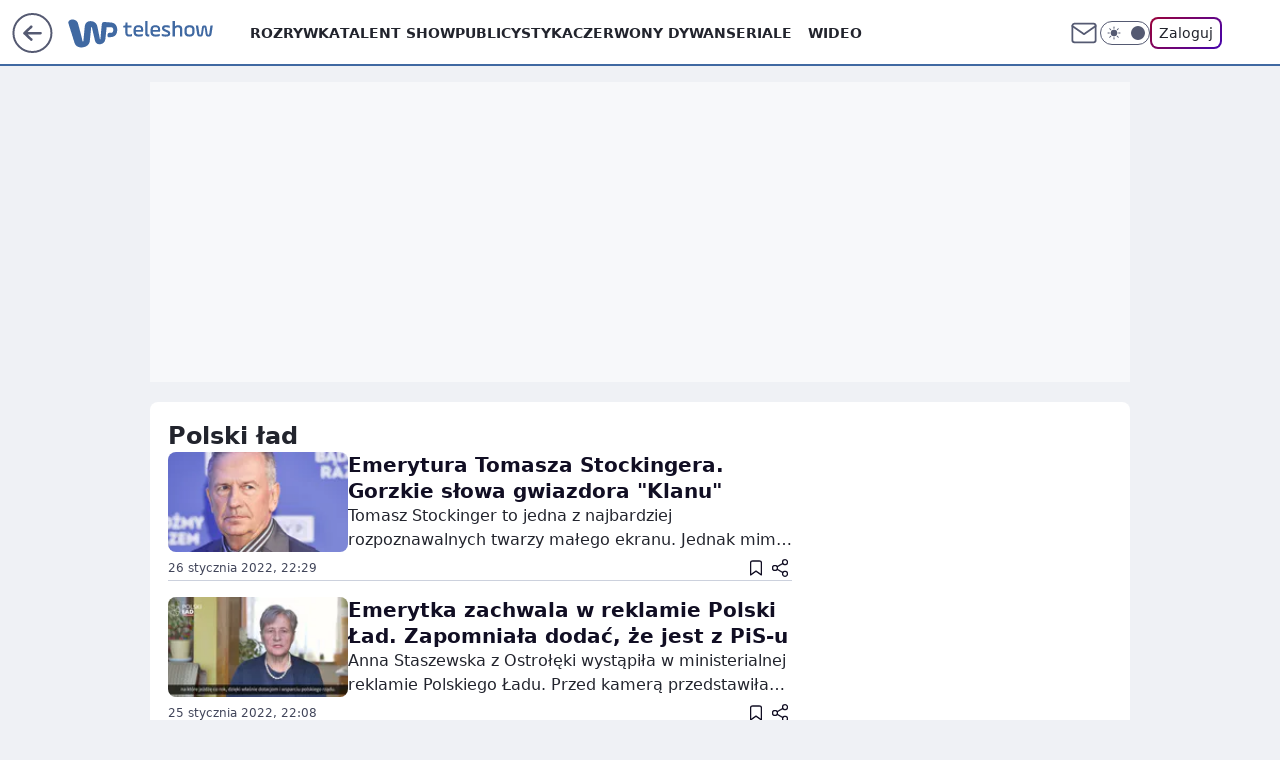

--- FILE ---
content_type: application/javascript
request_url: https://rek.www.wp.pl/gaf.js?rv=2&sn=teleshow&pvid=ddf6429afca8e1df821e&rekids=234918&phtml=teleshow.wp.pl%2Ftag%2Fpolski%2520%25C5%2582ad&abtest=adtech%7CPRGM-1047%7CA%3Badtech%7CPU-335%7CB%3Badtech%7CPRG-3468%7CB%3Badtech%7CPRGM-1036%7CA%3Badtech%7CFP-76%7CA%3Badtech%7CPRGM-1356%7CA%3Badtech%7CPRGM-1419%7CC%3Badtech%7CPRGM-1589%7CA%3Badtech%7CPRGM-1443%7CA%3Badtech%7CPRGM-1587%7CD%3Badtech%7CPRGM-1615%7CA%3Badtech%7CPRGM-1215%7CC&PWA_adbd=0&darkmode=0&highLayout=0&layout=wide&navType=navigate&cdl=0&ctype=category&cid=7170047618983553&csystem=ncr&vw=1280&vh=720&p1=0&spin=dqs4trb6&bcv=2
body_size: 5296
content:
dqs4trb6({"spin":"dqs4trb6","bunch":234918,"context":{"dsa":false,"minor":false,"bidRequestId":"c32ba8e4-caa3-4826-b9ed-76636c884614","maConfig":{"timestamp":"2026-01-20T08:15:08.178Z"},"dfpConfig":{"timestamp":"2026-01-20T10:42:02.482Z"},"sda":[],"targeting":{"client":{},"server":{},"query":{"PWA_adbd":"0","abtest":"adtech|PRGM-1047|A;adtech|PU-335|B;adtech|PRG-3468|B;adtech|PRGM-1036|A;adtech|FP-76|A;adtech|PRGM-1356|A;adtech|PRGM-1419|C;adtech|PRGM-1589|A;adtech|PRGM-1443|A;adtech|PRGM-1587|D;adtech|PRGM-1615|A;adtech|PRGM-1215|C","bcv":"2","cdl":"0","cid":"7170047618983553","csystem":"ncr","ctype":"category","darkmode":"0","highLayout":"0","layout":"wide","navType":"navigate","p1":"0","phtml":"teleshow.wp.pl/tag/polski%20%C5%82ad","pvid":"ddf6429afca8e1df821e","rekids":"234918","rv":"2","sn":"teleshow","spin":"dqs4trb6","vh":"720","vw":"1280"}},"directOnly":0,"geo":{"country":"840","region":"","city":""},"statid":"","mlId":"","rshsd":"4","isRobot":false,"curr":{"EUR":4.2279,"USD":3.6054,"CHF":4.5608,"GBP":4.8583},"rv":"2","status":{"advf":2,"ma":2,"ma_ads-bidder":2,"ma_cpv-bidder":2,"ma_high-cpm-bidder":2}},"slots":{"1":{"delivered":"","campaign":null,"dfpConfig":null},"10":{"delivered":"","campaign":null,"dfpConfig":null},"11":{"delivered":"1","campaign":null,"dfpConfig":{"placement":"/89844762/Desktop_Turystyka.wp.pl_x11","roshash":"EHPS","ceil":100,"sizes":[[336,280],[640,280],[300,250]],"namedSizes":["fluid"],"div":"div-gpt-ad-x11","targeting":{"DFPHASH":"ADLO","emptygaf":"0"},"gfp":"EHPS"}},"12":{"delivered":"1","campaign":null,"dfpConfig":{"placement":"/89844762/Desktop_Turystyka.wp.pl_x12","roshash":"EHPS","ceil":100,"sizes":[[336,280],[640,280],[300,250]],"namedSizes":["fluid"],"div":"div-gpt-ad-x12","targeting":{"DFPHASH":"ADLO","emptygaf":"0"},"gfp":"EHPS"}},"13":{"delivered":"1","campaign":null,"dfpConfig":{"placement":"/89844762/Desktop_Turystyka.wp.pl_x13","roshash":"EHPS","ceil":100,"sizes":[[336,280],[640,280],[300,250]],"namedSizes":["fluid"],"div":"div-gpt-ad-x13","targeting":{"DFPHASH":"ADLO","emptygaf":"0"},"gfp":"EHPS"}},"14":{"delivered":"1","campaign":null,"dfpConfig":{"placement":"/89844762/Desktop_Turystyka.wp.pl_x14","roshash":"EHPS","ceil":100,"sizes":[[336,280],[640,280],[300,250]],"namedSizes":["fluid"],"div":"div-gpt-ad-x14","targeting":{"DFPHASH":"ADLO","emptygaf":"0"},"gfp":"EHPS"}},"15":{"lazy":1,"delivered":"1","campaign":{"id":"188194","adm":{"bunch":"234918","creations":[{"height":200,"showLabel":true,"src":"https://mamc.wpcdn.pl/188194/1767968858448/autopromo_750x200.jpg","trackers":{"click":[""],"cview":["//ma.wp.pl/ma.gif?clid=36d4f1d950aab392a9c26b186b340e10\u0026SN=teleshow\u0026pvid=ddf6429afca8e1df821e\u0026action=cvimp\u0026pg=teleshow.wp.pl\u0026par=hBudgetRate%3DEHKNQTW%26platform%3D8%26conversionValue%3D0%26workfID%3D188194%26tpID%3D1402313%26source%3DTG%26pvid%3Dddf6429afca8e1df821e%26bidderID%3D11%26isDev%3Dfalse%26userID%3D__UNKNOWN_TELL_US__%26rekid%3D234918%26inver%3D2%26pricingModel%3DaBZ6OL_K6IbiHS4QdPEZrW_i8pTm2l_DjIvC_FqORZE%26iabSiteCategories%3D%26geo%3D840%253B%253B%26contentID%3D7170047618983553%26medium%3Ddisplay%26publisherID%3D308%26ip%3DbCCSpUo-swbS4p5oLdVgQv4coYIUcjPuOSaceqUyyq8%26seatID%3D36d4f1d950aab392a9c26b186b340e10%26utility%3D91OWiVdJfuziBvRS7S6JbEXZYqABcJBDaDXrxeh0KvLG-T0NZY_CJtTmrqZGCNLe%26slotSizeWxH%3D750x200%26creationID%3D1469533%26emission%3D3044175%26editedTimestamp%3D1767969656%26domain%3Dteleshow.wp.pl%26org_id%3D25%26ssp%3Dwp.pl%26billing%3Dcpv%26client_id%3D43444%26is_robot%3D0%26partnerID%3D%26bidReqID%3Dc32ba8e4-caa3-4826-b9ed-76636c884614%26device%3DPERSONAL_COMPUTER%26targetDomain%3Dwp.pl%26order%3D265827%26iabPageCategories%3D%26ttl%3D1769052865%26sn%3Dteleshow%26bidTimestamp%3D1768966465%26slotID%3D015%26cur%3DPLN%26test%3D0%26seatFee%3DQzo4Quplh_R1_Re9JaSzOLdKAlbQcRPr9i3G4RArsM0%26is_adblock%3D0%26hBidPrice%3DEHKNQTW"],"impression":["//ma.wp.pl/ma.gif?clid=36d4f1d950aab392a9c26b186b340e10\u0026SN=teleshow\u0026pvid=ddf6429afca8e1df821e\u0026action=delivery\u0026pg=teleshow.wp.pl\u0026par=utility%3D91OWiVdJfuziBvRS7S6JbEXZYqABcJBDaDXrxeh0KvLG-T0NZY_CJtTmrqZGCNLe%26slotSizeWxH%3D750x200%26creationID%3D1469533%26emission%3D3044175%26editedTimestamp%3D1767969656%26domain%3Dteleshow.wp.pl%26org_id%3D25%26ssp%3Dwp.pl%26billing%3Dcpv%26client_id%3D43444%26is_robot%3D0%26partnerID%3D%26bidReqID%3Dc32ba8e4-caa3-4826-b9ed-76636c884614%26device%3DPERSONAL_COMPUTER%26targetDomain%3Dwp.pl%26order%3D265827%26iabPageCategories%3D%26ttl%3D1769052865%26sn%3Dteleshow%26bidTimestamp%3D1768966465%26slotID%3D015%26cur%3DPLN%26test%3D0%26seatFee%3DQzo4Quplh_R1_Re9JaSzOLdKAlbQcRPr9i3G4RArsM0%26is_adblock%3D0%26hBidPrice%3DEHKNQTW%26hBudgetRate%3DEHKNQTW%26platform%3D8%26conversionValue%3D0%26workfID%3D188194%26tpID%3D1402313%26source%3DTG%26pvid%3Dddf6429afca8e1df821e%26bidderID%3D11%26isDev%3Dfalse%26userID%3D__UNKNOWN_TELL_US__%26rekid%3D234918%26inver%3D2%26pricingModel%3DaBZ6OL_K6IbiHS4QdPEZrW_i8pTm2l_DjIvC_FqORZE%26iabSiteCategories%3D%26geo%3D840%253B%253B%26contentID%3D7170047618983553%26medium%3Ddisplay%26publisherID%3D308%26ip%3DbCCSpUo-swbS4p5oLdVgQv4coYIUcjPuOSaceqUyyq8%26seatID%3D36d4f1d950aab392a9c26b186b340e10"],"view":["//ma.wp.pl/ma.gif?clid=36d4f1d950aab392a9c26b186b340e10\u0026SN=teleshow\u0026pvid=ddf6429afca8e1df821e\u0026action=view\u0026pg=teleshow.wp.pl\u0026par=geo%3D840%253B%253B%26contentID%3D7170047618983553%26medium%3Ddisplay%26publisherID%3D308%26ip%3DbCCSpUo-swbS4p5oLdVgQv4coYIUcjPuOSaceqUyyq8%26seatID%3D36d4f1d950aab392a9c26b186b340e10%26utility%3D91OWiVdJfuziBvRS7S6JbEXZYqABcJBDaDXrxeh0KvLG-T0NZY_CJtTmrqZGCNLe%26slotSizeWxH%3D750x200%26creationID%3D1469533%26emission%3D3044175%26editedTimestamp%3D1767969656%26domain%3Dteleshow.wp.pl%26org_id%3D25%26ssp%3Dwp.pl%26billing%3Dcpv%26client_id%3D43444%26is_robot%3D0%26partnerID%3D%26bidReqID%3Dc32ba8e4-caa3-4826-b9ed-76636c884614%26device%3DPERSONAL_COMPUTER%26targetDomain%3Dwp.pl%26order%3D265827%26iabPageCategories%3D%26ttl%3D1769052865%26sn%3Dteleshow%26bidTimestamp%3D1768966465%26slotID%3D015%26cur%3DPLN%26test%3D0%26seatFee%3DQzo4Quplh_R1_Re9JaSzOLdKAlbQcRPr9i3G4RArsM0%26is_adblock%3D0%26hBidPrice%3DEHKNQTW%26hBudgetRate%3DEHKNQTW%26platform%3D8%26conversionValue%3D0%26workfID%3D188194%26tpID%3D1402313%26source%3DTG%26pvid%3Dddf6429afca8e1df821e%26bidderID%3D11%26isDev%3Dfalse%26userID%3D__UNKNOWN_TELL_US__%26rekid%3D234918%26inver%3D2%26pricingModel%3DaBZ6OL_K6IbiHS4QdPEZrW_i8pTm2l_DjIvC_FqORZE%26iabSiteCategories%3D"]},"transparentPlaceholder":false,"type":"image","url":"https://pilot.wp.pl/program/tv-puls-hd/?utm_source=autopromo\u0026utm_medium=display\u0026utm_campaign=2024_puls","width":750}],"redir":"https://ma.wp.pl/redirma?SN=teleshow\u0026pvid=ddf6429afca8e1df821e\u0026par=iabSiteCategories%3D%26emission%3D3044175%26org_id%3D25%26partnerID%3D%26ip%3DbCCSpUo-swbS4p5oLdVgQv4coYIUcjPuOSaceqUyyq8%26domain%3Dteleshow.wp.pl%26billing%3Dcpv%26bidReqID%3Dc32ba8e4-caa3-4826-b9ed-76636c884614%26device%3DPERSONAL_COMPUTER%26targetDomain%3Dwp.pl%26order%3D265827%26platform%3D8%26geo%3D840%253B%253B%26slotSizeWxH%3D750x200%26client_id%3D43444%26sn%3Dteleshow%26hBudgetRate%3DEHKNQTW%26pvid%3Dddf6429afca8e1df821e%26contentID%3D7170047618983553%26workfID%3D188194%26rekid%3D234918%26inver%3D2%26cur%3DPLN%26source%3DTG%26isDev%3Dfalse%26pricingModel%3DaBZ6OL_K6IbiHS4QdPEZrW_i8pTm2l_DjIvC_FqORZE%26seatID%3D36d4f1d950aab392a9c26b186b340e10%26ssp%3Dwp.pl%26is_robot%3D0%26test%3D0%26medium%3Ddisplay%26publisherID%3D308%26utility%3D91OWiVdJfuziBvRS7S6JbEXZYqABcJBDaDXrxeh0KvLG-T0NZY_CJtTmrqZGCNLe%26iabPageCategories%3D%26slotID%3D015%26seatFee%3DQzo4Quplh_R1_Re9JaSzOLdKAlbQcRPr9i3G4RArsM0%26is_adblock%3D0%26hBidPrice%3DEHKNQTW%26creationID%3D1469533%26editedTimestamp%3D1767969656%26ttl%3D1769052865%26bidTimestamp%3D1768966465%26conversionValue%3D0%26tpID%3D1402313%26bidderID%3D11%26userID%3D__UNKNOWN_TELL_US__\u0026url=","slot":"15"},"creative":{"Id":"1469533","provider":"ma_cpv-bidder","roshash":"EHKN","height":200,"width":750,"touchpointId":"1402313","source":{"bidder":"cpv-bidder"}},"sellingModel":{"model":"CPM_INT"}},"dfpConfig":{"placement":"/89844762/Desktop_Turystyka.wp.pl_x15","roshash":"EJMP","ceil":100,"sizes":[[728,90],[970,300],[950,90],[980,120],[980,90],[970,150],[970,90],[970,250],[930,180],[950,200],[750,100],[970,66],[750,200],[960,90],[970,100],[750,300],[970,200],[950,300]],"namedSizes":["fluid"],"div":"div-gpt-ad-x15","targeting":{"DFPHASH":"AFIL","emptygaf":"0"},"gfp":"EJMP"}},"16":{"delivered":"1","campaign":null,"dfpConfig":{"placement":"/89844762/Desktop_Turystyka.wp.pl_x16","roshash":"EHPS","ceil":100,"sizes":[[728,90],[970,300],[950,90],[980,120],[980,90],[970,150],[970,90],[970,250],[930,180],[950,200],[750,100],[970,66],[750,200],[960,90],[970,100],[750,300],[970,200],[950,300]],"namedSizes":["fluid"],"div":"div-gpt-ad-x16","targeting":{"DFPHASH":"ADLO","emptygaf":"0"},"gfp":"EHPS"}},"17":{"delivered":"1","campaign":null,"dfpConfig":{"placement":"/89844762/Desktop_Turystyka.wp.pl_x17","roshash":"EHPS","ceil":100,"sizes":[[728,90],[970,300],[950,90],[980,120],[980,90],[970,150],[970,90],[970,250],[930,180],[950,200],[750,100],[970,66],[750,200],[960,90],[970,100],[750,300],[970,200],[950,300]],"namedSizes":["fluid"],"div":"div-gpt-ad-x17","targeting":{"DFPHASH":"ADLO","emptygaf":"0"},"gfp":"EHPS"}},"18":{"delivered":"1","campaign":null,"dfpConfig":{"placement":"/89844762/Desktop_Turystyka.wp.pl_x18","roshash":"EHPS","ceil":100,"sizes":[[728,90],[970,300],[950,90],[980,120],[980,90],[970,150],[970,90],[970,250],[930,180],[950,200],[750,100],[970,66],[750,200],[960,90],[970,100],[750,300],[970,200],[950,300]],"namedSizes":["fluid"],"div":"div-gpt-ad-x18","targeting":{"DFPHASH":"ADLO","emptygaf":"0"},"gfp":"EHPS"}},"19":{"lazy":1,"delivered":"1","campaign":{"id":"188277","adm":{"bunch":"234918","creations":[{"height":200,"showLabel":true,"src":"https://mamc.wpcdn.pl/188277/1768218840656/pudelek-wosp-vB-750x200.jpg","trackers":{"click":[""],"cview":["//ma.wp.pl/ma.gif?clid=36d4f1d950aab392a9c26b186b340e10\u0026SN=teleshow\u0026pvid=ddf6429afca8e1df821e\u0026action=cvimp\u0026pg=teleshow.wp.pl\u0026par=cur%3DPLN%26workfID%3D188277%26tpID%3D1402616%26sn%3Dteleshow%26ip%3Dr4wF9sEQxYifmJ3xMJJqgCjf97ybDDKzr77V038TkvY%26targetDomain%3Dallegro.pl%26test%3D0%26emission%3D3044803%26ttl%3D1769052865%26bidderID%3D11%26userID%3D__UNKNOWN_TELL_US__%26slotSizeWxH%3D750x200%26seatFee%3DYMllWGhra82e3vwbg0uZLNpFldjDvg9q3-EyilomKt8%26partnerID%3D%26device%3DPERSONAL_COMPUTER%26rekid%3D234918%26creationID%3D1470132%26pricingModel%3DAL8QpV8w5-df_aFKD3Cf4wFic2-_XTIUlrYC8KGBeA8%26contentID%3D7170047618983553%26utility%3DCuEHzAn-Hgavo5xACQr41MWqUml-zXDPf_JTWbjh7glCJXK6bkWBgzQfpLcEfZJl%26inver%3D2%26seatID%3D36d4f1d950aab392a9c26b186b340e10%26source%3DTG%26is_adblock%3D0%26hBudgetRate%3DEHKNQTW%26isDev%3Dfalse%26medium%3Ddisplay%26publisherID%3D308%26client_id%3D38851%26order%3D266039%26editedTimestamp%3D1768218902%26domain%3Dteleshow.wp.pl%26org_id%3D25%26iabSiteCategories%3D%26is_robot%3D0%26geo%3D840%253B%253B%26ssp%3Dwp.pl%26billing%3Dcpv%26iabPageCategories%3D%26pvid%3Dddf6429afca8e1df821e%26bidTimestamp%3D1768966465%26hBidPrice%3DEHKNQTW%26platform%3D8%26conversionValue%3D0%26bidReqID%3Dc32ba8e4-caa3-4826-b9ed-76636c884614%26slotID%3D019"],"impression":["//ma.wp.pl/ma.gif?clid=36d4f1d950aab392a9c26b186b340e10\u0026SN=teleshow\u0026pvid=ddf6429afca8e1df821e\u0026action=delivery\u0026pg=teleshow.wp.pl\u0026par=sn%3Dteleshow%26ip%3Dr4wF9sEQxYifmJ3xMJJqgCjf97ybDDKzr77V038TkvY%26targetDomain%3Dallegro.pl%26test%3D0%26emission%3D3044803%26ttl%3D1769052865%26bidderID%3D11%26userID%3D__UNKNOWN_TELL_US__%26slotSizeWxH%3D750x200%26seatFee%3DYMllWGhra82e3vwbg0uZLNpFldjDvg9q3-EyilomKt8%26partnerID%3D%26device%3DPERSONAL_COMPUTER%26rekid%3D234918%26creationID%3D1470132%26pricingModel%3DAL8QpV8w5-df_aFKD3Cf4wFic2-_XTIUlrYC8KGBeA8%26contentID%3D7170047618983553%26utility%3DCuEHzAn-Hgavo5xACQr41MWqUml-zXDPf_JTWbjh7glCJXK6bkWBgzQfpLcEfZJl%26inver%3D2%26seatID%3D36d4f1d950aab392a9c26b186b340e10%26source%3DTG%26is_adblock%3D0%26hBudgetRate%3DEHKNQTW%26isDev%3Dfalse%26medium%3Ddisplay%26publisherID%3D308%26client_id%3D38851%26order%3D266039%26editedTimestamp%3D1768218902%26domain%3Dteleshow.wp.pl%26org_id%3D25%26iabSiteCategories%3D%26is_robot%3D0%26geo%3D840%253B%253B%26ssp%3Dwp.pl%26billing%3Dcpv%26iabPageCategories%3D%26pvid%3Dddf6429afca8e1df821e%26bidTimestamp%3D1768966465%26hBidPrice%3DEHKNQTW%26platform%3D8%26conversionValue%3D0%26bidReqID%3Dc32ba8e4-caa3-4826-b9ed-76636c884614%26slotID%3D019%26cur%3DPLN%26workfID%3D188277%26tpID%3D1402616"],"view":["//ma.wp.pl/ma.gif?clid=36d4f1d950aab392a9c26b186b340e10\u0026SN=teleshow\u0026pvid=ddf6429afca8e1df821e\u0026action=view\u0026pg=teleshow.wp.pl\u0026par=bidTimestamp%3D1768966465%26hBidPrice%3DEHKNQTW%26platform%3D8%26conversionValue%3D0%26bidReqID%3Dc32ba8e4-caa3-4826-b9ed-76636c884614%26slotID%3D019%26cur%3DPLN%26workfID%3D188277%26tpID%3D1402616%26sn%3Dteleshow%26ip%3Dr4wF9sEQxYifmJ3xMJJqgCjf97ybDDKzr77V038TkvY%26targetDomain%3Dallegro.pl%26test%3D0%26emission%3D3044803%26ttl%3D1769052865%26bidderID%3D11%26userID%3D__UNKNOWN_TELL_US__%26slotSizeWxH%3D750x200%26seatFee%3DYMllWGhra82e3vwbg0uZLNpFldjDvg9q3-EyilomKt8%26partnerID%3D%26device%3DPERSONAL_COMPUTER%26rekid%3D234918%26creationID%3D1470132%26pricingModel%3DAL8QpV8w5-df_aFKD3Cf4wFic2-_XTIUlrYC8KGBeA8%26contentID%3D7170047618983553%26utility%3DCuEHzAn-Hgavo5xACQr41MWqUml-zXDPf_JTWbjh7glCJXK6bkWBgzQfpLcEfZJl%26inver%3D2%26seatID%3D36d4f1d950aab392a9c26b186b340e10%26source%3DTG%26is_adblock%3D0%26hBudgetRate%3DEHKNQTW%26isDev%3Dfalse%26medium%3Ddisplay%26publisherID%3D308%26client_id%3D38851%26order%3D266039%26editedTimestamp%3D1768218902%26domain%3Dteleshow.wp.pl%26org_id%3D25%26iabSiteCategories%3D%26is_robot%3D0%26geo%3D840%253B%253B%26ssp%3Dwp.pl%26billing%3Dcpv%26iabPageCategories%3D%26pvid%3Dddf6429afca8e1df821e"]},"transparentPlaceholder":false,"type":"image","url":"https://www.pudelek.pl/pudelek-na-wosp-wylicytuj-artykul-o-sobie-na-pudelku-poczuj-sie-jak-rasowy-celebryta-i-podziel-sie-wydarzeniem-z-twojego-zycia-7244027653011648a","width":750}],"redir":"https://ma.wp.pl/redirma?SN=teleshow\u0026pvid=ddf6429afca8e1df821e\u0026par=isDev%3Dfalse%26order%3D266039%26org_id%3D25%26geo%3D840%253B%253B%26iabPageCategories%3D%26bidderID%3D11%26inver%3D2%26targetDomain%3Dallegro.pl%26editedTimestamp%3D1768218902%26domain%3Dteleshow.wp.pl%26iabSiteCategories%3D%26is_robot%3D0%26bidReqID%3Dc32ba8e4-caa3-4826-b9ed-76636c884614%26partnerID%3D%26source%3DTG%26is_adblock%3D0%26client_id%3D38851%26hBidPrice%3DEHKNQTW%26ttl%3D1769052865%26slotSizeWxH%3D750x200%26device%3DPERSONAL_COMPUTER%26publisherID%3D308%26billing%3Dcpv%26pvid%3Dddf6429afca8e1df821e%26bidTimestamp%3D1768966465%26platform%3D8%26userID%3D__UNKNOWN_TELL_US__%26seatFee%3DYMllWGhra82e3vwbg0uZLNpFldjDvg9q3-EyilomKt8%26creationID%3D1470132%26pricingModel%3DAL8QpV8w5-df_aFKD3Cf4wFic2-_XTIUlrYC8KGBeA8%26medium%3Ddisplay%26ssp%3Dwp.pl%26conversionValue%3D0%26slotID%3D019%26contentID%3D7170047618983553%26utility%3DCuEHzAn-Hgavo5xACQr41MWqUml-zXDPf_JTWbjh7glCJXK6bkWBgzQfpLcEfZJl%26cur%3DPLN%26workfID%3D188277%26sn%3Dteleshow%26test%3D0%26emission%3D3044803%26rekid%3D234918%26seatID%3D36d4f1d950aab392a9c26b186b340e10%26hBudgetRate%3DEHKNQTW%26tpID%3D1402616%26ip%3Dr4wF9sEQxYifmJ3xMJJqgCjf97ybDDKzr77V038TkvY\u0026url=","slot":"19"},"creative":{"Id":"1470132","provider":"ma_cpv-bidder","roshash":"EHKN","height":200,"width":750,"touchpointId":"1402616","source":{"bidder":"cpv-bidder"}},"sellingModel":{"model":"CPM_INT"}},"dfpConfig":{"placement":"/89844762/Desktop_Turystyka.wp.pl_x19","roshash":"EHPS","ceil":100,"sizes":[[728,90],[970,300],[950,90],[980,120],[980,90],[970,150],[970,90],[970,250],[930,180],[950,200],[750,100],[970,66],[750,200],[960,90],[970,100],[750,300],[970,200],[950,300]],"namedSizes":["fluid"],"div":"div-gpt-ad-x19","targeting":{"DFPHASH":"ADLO","emptygaf":"0"},"gfp":"EHPS"}},"2":{"delivered":"1","campaign":{"id":"188138","capping":"PWAck=27120597\u0026PWAclt=720\u0026tpl=1","adm":{"bunch":"234918","creations":[{"cbConfig":{"blur":false,"bottomBar":false,"fullPage":false,"message":"Przekierowanie za {{time}} sekund{{y}}","timeout":15000},"height":870,"pixels":["//ad.doubleclick.net/ddm/trackimp/N195005.3920530WPPL/B34932776.437718536;dc_trk_aid=630816842;dc_trk_cid=248486076;ord=1768966465;dc_lat=;dc_rdid=;tag_for_child_directed_treatment=;tfua=;gdpr=${GDPR};gdpr_consent=${GDPR_CONSENT_755};ltd=${LIMITED_ADS};dc_tdv=1?"],"scalable":"1","showLabel":false,"src":"https://mamc.wpcdn.pl/188138/1767951247150/2377-003_Zestawomania_01-2026_1920x870_wp_CBF_Monika_Szczepaniak-C.jpg","trackers":{"click":[""],"cview":["//ma.wp.pl/ma.gif?clid=0d75fec0bdabe60e0af571ed047f75a2\u0026SN=teleshow\u0026pvid=ddf6429afca8e1df821e\u0026action=cvimp\u0026pg=teleshow.wp.pl\u0026par=userID%3D__UNKNOWN_TELL_US__%26publisherID%3D308%26pricingModel%3DWsdCRomghqw2DPDgLmKzzJVUUIIZupTWkG9658-viB8%26ttl%3D1769052865%26conversionValue%3D0%26domain%3Dteleshow.wp.pl%26seatFee%3DYLAmV1KzIZNtXv34C5X4rREWsvZvYRCaJ2mF-lDsc0Y%26seatID%3D0d75fec0bdabe60e0af571ed047f75a2%26emission%3D3044263%26iabSiteCategories%3D%26pvid%3Dddf6429afca8e1df821e%26isDev%3Dfalse%26platform%3D8%26slotID%3D002%26test%3D0%26billing%3Dcpv%26editedTimestamp%3D1767951378%26is_adblock%3D0%26sn%3Dteleshow%26bidTimestamp%3D1768966465%26slotSizeWxH%3D1920x870%26creationID%3D1469309%26hBudgetRate%3DEHKQWZd%26partnerID%3D%26contentID%3D7170047618983553%26medium%3Ddisplay%26rekid%3D234918%26ip%3DpD2FCStNUJZmDUsl3i6TC1WWOPUN1Q8Ye7ciMai70l8%26client_id%3D29939%26is_robot%3D0%26geo%3D840%253B%253B%26utility%3DJqzhygD6c6u_GRQsxI9TxJ7XMW_52NyDl1AjUtDtWadmJ-ilHAADdprmwUZkWkQ7%26ssp%3Dwp.pl%26inver%3D2%26targetDomain%3Dmediamarkt.pl%26order%3D265844%26source%3DTG%26iabPageCategories%3D%26bidderID%3D11%26bidReqID%3Dc32ba8e4-caa3-4826-b9ed-76636c884614%26device%3DPERSONAL_COMPUTER%26cur%3DPLN%26tpID%3D1401974%26workfID%3D188138%26org_id%3D25%26hBidPrice%3DEHKQWZd"],"impression":["//ma.wp.pl/ma.gif?clid=0d75fec0bdabe60e0af571ed047f75a2\u0026SN=teleshow\u0026pvid=ddf6429afca8e1df821e\u0026action=delivery\u0026pg=teleshow.wp.pl\u0026par=contentID%3D7170047618983553%26medium%3Ddisplay%26rekid%3D234918%26ip%3DpD2FCStNUJZmDUsl3i6TC1WWOPUN1Q8Ye7ciMai70l8%26client_id%3D29939%26is_robot%3D0%26geo%3D840%253B%253B%26utility%3DJqzhygD6c6u_GRQsxI9TxJ7XMW_52NyDl1AjUtDtWadmJ-ilHAADdprmwUZkWkQ7%26ssp%3Dwp.pl%26inver%3D2%26targetDomain%3Dmediamarkt.pl%26order%3D265844%26source%3DTG%26iabPageCategories%3D%26bidderID%3D11%26bidReqID%3Dc32ba8e4-caa3-4826-b9ed-76636c884614%26device%3DPERSONAL_COMPUTER%26cur%3DPLN%26tpID%3D1401974%26workfID%3D188138%26org_id%3D25%26hBidPrice%3DEHKQWZd%26userID%3D__UNKNOWN_TELL_US__%26publisherID%3D308%26pricingModel%3DWsdCRomghqw2DPDgLmKzzJVUUIIZupTWkG9658-viB8%26ttl%3D1769052865%26conversionValue%3D0%26domain%3Dteleshow.wp.pl%26seatFee%3DYLAmV1KzIZNtXv34C5X4rREWsvZvYRCaJ2mF-lDsc0Y%26seatID%3D0d75fec0bdabe60e0af571ed047f75a2%26emission%3D3044263%26iabSiteCategories%3D%26pvid%3Dddf6429afca8e1df821e%26isDev%3Dfalse%26platform%3D8%26slotID%3D002%26test%3D0%26billing%3Dcpv%26editedTimestamp%3D1767951378%26is_adblock%3D0%26sn%3Dteleshow%26bidTimestamp%3D1768966465%26slotSizeWxH%3D1920x870%26creationID%3D1469309%26hBudgetRate%3DEHKQWZd%26partnerID%3D"],"view":["//ma.wp.pl/ma.gif?clid=0d75fec0bdabe60e0af571ed047f75a2\u0026SN=teleshow\u0026pvid=ddf6429afca8e1df821e\u0026action=view\u0026pg=teleshow.wp.pl\u0026par=bidReqID%3Dc32ba8e4-caa3-4826-b9ed-76636c884614%26device%3DPERSONAL_COMPUTER%26cur%3DPLN%26tpID%3D1401974%26workfID%3D188138%26org_id%3D25%26hBidPrice%3DEHKQWZd%26userID%3D__UNKNOWN_TELL_US__%26publisherID%3D308%26pricingModel%3DWsdCRomghqw2DPDgLmKzzJVUUIIZupTWkG9658-viB8%26ttl%3D1769052865%26conversionValue%3D0%26domain%3Dteleshow.wp.pl%26seatFee%3DYLAmV1KzIZNtXv34C5X4rREWsvZvYRCaJ2mF-lDsc0Y%26seatID%3D0d75fec0bdabe60e0af571ed047f75a2%26emission%3D3044263%26iabSiteCategories%3D%26pvid%3Dddf6429afca8e1df821e%26isDev%3Dfalse%26platform%3D8%26slotID%3D002%26test%3D0%26billing%3Dcpv%26editedTimestamp%3D1767951378%26is_adblock%3D0%26sn%3Dteleshow%26bidTimestamp%3D1768966465%26slotSizeWxH%3D1920x870%26creationID%3D1469309%26hBudgetRate%3DEHKQWZd%26partnerID%3D%26contentID%3D7170047618983553%26medium%3Ddisplay%26rekid%3D234918%26ip%3DpD2FCStNUJZmDUsl3i6TC1WWOPUN1Q8Ye7ciMai70l8%26client_id%3D29939%26is_robot%3D0%26geo%3D840%253B%253B%26utility%3DJqzhygD6c6u_GRQsxI9TxJ7XMW_52NyDl1AjUtDtWadmJ-ilHAADdprmwUZkWkQ7%26ssp%3Dwp.pl%26inver%3D2%26targetDomain%3Dmediamarkt.pl%26order%3D265844%26source%3DTG%26iabPageCategories%3D%26bidderID%3D11"]},"transparentPlaceholder":false,"type":"image","url":"https://ad.doubleclick.net/ddm/trackclk/N195005.3920530WPPL/B34932776.437718536;dc_trk_aid=630816842;dc_trk_cid=248486076;dc_lat=;dc_rdid=;tag_for_child_directed_treatment=;tfua=;gdpr=${GDPR};gdpr_consent=${GDPR_CONSENT_755};ltd=${LIMITED_ADS};dc_tdv=1","width":1920}],"redir":"https://ma.wp.pl/redirma?SN=teleshow\u0026pvid=ddf6429afca8e1df821e\u0026par=contentID%3D7170047618983553%26medium%3Ddisplay%26client_id%3D29939%26inver%3D2%26source%3DTG%26iabPageCategories%3D%26cur%3DPLN%26userID%3D__UNKNOWN_TELL_US__%26targetDomain%3Dmediamarkt.pl%26order%3D265844%26bidReqID%3Dc32ba8e4-caa3-4826-b9ed-76636c884614%26hBidPrice%3DEHKQWZd%26emission%3D3044263%26iabSiteCategories%3D%26billing%3Dcpv%26bidTimestamp%3D1768966465%26ip%3DpD2FCStNUJZmDUsl3i6TC1WWOPUN1Q8Ye7ciMai70l8%26publisherID%3D308%26platform%3D8%26creationID%3D1469309%26partnerID%3D%26bidderID%3D11%26seatFee%3DYLAmV1KzIZNtXv34C5X4rREWsvZvYRCaJ2mF-lDsc0Y%26seatID%3D0d75fec0bdabe60e0af571ed047f75a2%26slotSizeWxH%3D1920x870%26hBudgetRate%3DEHKQWZd%26ttl%3D1769052865%26editedTimestamp%3D1767951378%26sn%3Dteleshow%26rekid%3D234918%26ssp%3Dwp.pl%26tpID%3D1401974%26workfID%3D188138%26conversionValue%3D0%26slotID%3D002%26test%3D0%26is_adblock%3D0%26is_robot%3D0%26org_id%3D25%26pvid%3Dddf6429afca8e1df821e%26isDev%3Dfalse%26geo%3D840%253B%253B%26utility%3DJqzhygD6c6u_GRQsxI9TxJ7XMW_52NyDl1AjUtDtWadmJ-ilHAADdprmwUZkWkQ7%26device%3DPERSONAL_COMPUTER%26pricingModel%3DWsdCRomghqw2DPDgLmKzzJVUUIIZupTWkG9658-viB8%26domain%3Dteleshow.wp.pl\u0026url=","slot":"2"},"creative":{"Id":"1469309","provider":"ma_cpv-bidder","roshash":"HNQT","height":870,"width":1920,"touchpointId":"1401974","source":{"bidder":"cpv-bidder"}},"sellingModel":{"model":"CPM_INT"}},"dfpConfig":{"placement":"/89844762/Desktop_Turystyka.wp.pl_x02","roshash":"HNQT","ceil":100,"sizes":[[970,300],[970,600],[750,300],[950,300],[980,600],[1920,870],[1200,600],[750,400],[960,640]],"namedSizes":["fluid"],"div":"div-gpt-ad-x02","targeting":{"DFPHASH":"DJMP","emptygaf":"0"},"gfp":"FNQT"}},"25":{"delivered":"1","campaign":null,"dfpConfig":{"placement":"/89844762/Desktop_Turystyka.wp.pl_x25","roshash":"EHPS","ceil":100,"sizes":[[336,280],[640,280],[300,250]],"namedSizes":["fluid"],"div":"div-gpt-ad-x25","targeting":{"DFPHASH":"ADLO","emptygaf":"0"},"gfp":"EHPS"}},"28":{"delivered":"","campaign":null,"dfpConfig":null},"29":{"delivered":"","campaign":null,"dfpConfig":null},"3":{"delivered":"1","campaign":null,"dfpConfig":{"placement":"/89844762/Desktop_Turystyka.wp.pl_x03","roshash":"EJMP","ceil":100,"sizes":[[728,90],[970,300],[950,90],[980,120],[980,90],[970,150],[970,90],[970,250],[930,180],[950,200],[750,100],[970,66],[750,200],[960,90],[970,100],[750,300],[970,200],[950,300]],"namedSizes":["fluid"],"div":"div-gpt-ad-x03","targeting":{"DFPHASH":"AFIL","emptygaf":"0"},"gfp":"EJMP"}},"34":{"delivered":"1","campaign":{"id":"188890","adm":{"bunch":"234918","creations":[{"height":250,"showLabel":true,"src":"https://mamc.wpcdn.pl/188890/1768918333106/FEN61_300X250.jpg","trackers":{"click":[""],"cview":["//ma.wp.pl/ma.gif?clid=36d4f1d950aab392a9c26b186b340e10\u0026SN=teleshow\u0026pvid=ddf6429afca8e1df821e\u0026action=cvimp\u0026pg=teleshow.wp.pl\u0026par=org_id%3D25%26iabPageCategories%3D%26isDev%3Dfalse%26platform%3D8%26rekid%3D234918%26domain%3Dteleshow.wp.pl%26order%3D266544%26editedTimestamp%3D1768918370%26is_adblock%3D0%26pvid%3Dddf6429afca8e1df821e%26geo%3D840%253B%253B%26seatFee%3D2077KghboVwUOXkJkakIpAeFkbFevdY6P0fJcdLXlm8%26seatID%3D36d4f1d950aab392a9c26b186b340e10%26iabSiteCategories%3D%26is_robot%3D0%26hBidPrice%3DEHKNWhp%26partnerID%3D%26userID%3D__UNKNOWN_TELL_US__%26publisherID%3D308%26inver%3D2%26targetDomain%3Dfen-mma.com%26client_id%3D43697%26ttl%3D1769052865%26ip%3Dk3zKiheCEY78sBl_KBUVxLmRv5fXWf9tBL7BxE8yfaA%26emission%3D3046110%26source%3DTG%26sn%3Dteleshow%26bidTimestamp%3D1768966465%26medium%3Ddisplay%26device%3DPERSONAL_COMPUTER%26test%3D0%26hBudgetRate%3DEHKNWhp%26utility%3Dc6OzphYbCiSQZnwCPZt-iQWiQfIO6k03uXwtdc4l_JtjXwtZuzMMu_Gytp9zeiS_%26conversionValue%3D0%26ssp%3Dwp.pl%26cur%3DPLN%26pricingModel%3DywhlE2jdhRfJ9Bm9TGGpqZJ1mGLKvbDlHYCHPEt1EvQ%26bidderID%3D11%26bidReqID%3Dc32ba8e4-caa3-4826-b9ed-76636c884614%26slotSizeWxH%3D300x250%26creationID%3D1475928%26workfID%3D188890%26tpID%3D1405445%26billing%3Dcpv%26contentID%3D7170047618983553%26slotID%3D034"],"impression":["//ma.wp.pl/ma.gif?clid=36d4f1d950aab392a9c26b186b340e10\u0026SN=teleshow\u0026pvid=ddf6429afca8e1df821e\u0026action=delivery\u0026pg=teleshow.wp.pl\u0026par=test%3D0%26hBudgetRate%3DEHKNWhp%26utility%3Dc6OzphYbCiSQZnwCPZt-iQWiQfIO6k03uXwtdc4l_JtjXwtZuzMMu_Gytp9zeiS_%26conversionValue%3D0%26ssp%3Dwp.pl%26cur%3DPLN%26pricingModel%3DywhlE2jdhRfJ9Bm9TGGpqZJ1mGLKvbDlHYCHPEt1EvQ%26bidderID%3D11%26bidReqID%3Dc32ba8e4-caa3-4826-b9ed-76636c884614%26slotSizeWxH%3D300x250%26creationID%3D1475928%26workfID%3D188890%26tpID%3D1405445%26billing%3Dcpv%26contentID%3D7170047618983553%26slotID%3D034%26org_id%3D25%26iabPageCategories%3D%26isDev%3Dfalse%26platform%3D8%26rekid%3D234918%26domain%3Dteleshow.wp.pl%26order%3D266544%26editedTimestamp%3D1768918370%26is_adblock%3D0%26pvid%3Dddf6429afca8e1df821e%26geo%3D840%253B%253B%26seatFee%3D2077KghboVwUOXkJkakIpAeFkbFevdY6P0fJcdLXlm8%26seatID%3D36d4f1d950aab392a9c26b186b340e10%26iabSiteCategories%3D%26is_robot%3D0%26hBidPrice%3DEHKNWhp%26partnerID%3D%26userID%3D__UNKNOWN_TELL_US__%26publisherID%3D308%26inver%3D2%26targetDomain%3Dfen-mma.com%26client_id%3D43697%26ttl%3D1769052865%26ip%3Dk3zKiheCEY78sBl_KBUVxLmRv5fXWf9tBL7BxE8yfaA%26emission%3D3046110%26source%3DTG%26sn%3Dteleshow%26bidTimestamp%3D1768966465%26medium%3Ddisplay%26device%3DPERSONAL_COMPUTER"],"view":["//ma.wp.pl/ma.gif?clid=36d4f1d950aab392a9c26b186b340e10\u0026SN=teleshow\u0026pvid=ddf6429afca8e1df821e\u0026action=view\u0026pg=teleshow.wp.pl\u0026par=geo%3D840%253B%253B%26seatFee%3D2077KghboVwUOXkJkakIpAeFkbFevdY6P0fJcdLXlm8%26seatID%3D36d4f1d950aab392a9c26b186b340e10%26iabSiteCategories%3D%26is_robot%3D0%26hBidPrice%3DEHKNWhp%26partnerID%3D%26userID%3D__UNKNOWN_TELL_US__%26publisherID%3D308%26inver%3D2%26targetDomain%3Dfen-mma.com%26client_id%3D43697%26ttl%3D1769052865%26ip%3Dk3zKiheCEY78sBl_KBUVxLmRv5fXWf9tBL7BxE8yfaA%26emission%3D3046110%26source%3DTG%26sn%3Dteleshow%26bidTimestamp%3D1768966465%26medium%3Ddisplay%26device%3DPERSONAL_COMPUTER%26test%3D0%26hBudgetRate%3DEHKNWhp%26utility%3Dc6OzphYbCiSQZnwCPZt-iQWiQfIO6k03uXwtdc4l_JtjXwtZuzMMu_Gytp9zeiS_%26conversionValue%3D0%26ssp%3Dwp.pl%26cur%3DPLN%26pricingModel%3DywhlE2jdhRfJ9Bm9TGGpqZJ1mGLKvbDlHYCHPEt1EvQ%26bidderID%3D11%26bidReqID%3Dc32ba8e4-caa3-4826-b9ed-76636c884614%26slotSizeWxH%3D300x250%26creationID%3D1475928%26workfID%3D188890%26tpID%3D1405445%26billing%3Dcpv%26contentID%3D7170047618983553%26slotID%3D034%26org_id%3D25%26iabPageCategories%3D%26isDev%3Dfalse%26platform%3D8%26rekid%3D234918%26domain%3Dteleshow.wp.pl%26order%3D266544%26editedTimestamp%3D1768918370%26is_adblock%3D0%26pvid%3Dddf6429afca8e1df821e"]},"transparentPlaceholder":false,"type":"image","url":"https://fen-mma.com/","width":300}],"redir":"https://ma.wp.pl/redirma?SN=teleshow\u0026pvid=ddf6429afca8e1df821e\u0026par=emission%3D3046110%26source%3DTG%26sn%3Dteleshow%26utility%3Dc6OzphYbCiSQZnwCPZt-iQWiQfIO6k03uXwtdc4l_JtjXwtZuzMMu_Gytp9zeiS_%26iabPageCategories%3D%26seatID%3D36d4f1d950aab392a9c26b186b340e10%26iabSiteCategories%3D%26tpID%3D1405445%26seatFee%3D2077KghboVwUOXkJkakIpAeFkbFevdY6P0fJcdLXlm8%26hBidPrice%3DEHKNWhp%26client_id%3D43697%26pricingModel%3DywhlE2jdhRfJ9Bm9TGGpqZJ1mGLKvbDlHYCHPEt1EvQ%26bidReqID%3Dc32ba8e4-caa3-4826-b9ed-76636c884614%26billing%3Dcpv%26rekid%3D234918%26targetDomain%3Dfen-mma.com%26creationID%3D1475928%26order%3D266544%26is_robot%3D0%26medium%3Ddisplay%26conversionValue%3D0%26workfID%3D188890%26contentID%3D7170047618983553%26geo%3D840%253B%253B%26partnerID%3D%26inver%3D2%26bidTimestamp%3D1768966465%26test%3D0%26hBudgetRate%3DEHKNWhp%26domain%3Dteleshow.wp.pl%26is_adblock%3D0%26pvid%3Dddf6429afca8e1df821e%26device%3DPERSONAL_COMPUTER%26ssp%3Dwp.pl%26cur%3DPLN%26bidderID%3D11%26slotSizeWxH%3D300x250%26slotID%3D034%26isDev%3Dfalse%26publisherID%3D308%26ip%3Dk3zKiheCEY78sBl_KBUVxLmRv5fXWf9tBL7BxE8yfaA%26org_id%3D25%26platform%3D8%26editedTimestamp%3D1768918370%26userID%3D__UNKNOWN_TELL_US__%26ttl%3D1769052865\u0026url=","slot":"34"},"creative":{"Id":"1475928","provider":"ma_cpv-bidder","roshash":"EHKN","height":250,"width":300,"touchpointId":"1405445","source":{"bidder":"cpv-bidder"}},"sellingModel":{"model":"CPM_INT"}},"dfpConfig":{"placement":"/89844762/Desktop_Turystyka.wp.pl_x34","roshash":"EHPS","ceil":100,"sizes":[[300,250]],"namedSizes":["fluid"],"div":"div-gpt-ad-x34","targeting":{"DFPHASH":"ADLO","emptygaf":"0"},"gfp":"EHPS"}},"36":{"delivered":"1","campaign":null,"dfpConfig":{"placement":"/89844762/Desktop_Turystyka.wp.pl_x36","roshash":"EILO","ceil":100,"sizes":[[300,600],[300,250]],"namedSizes":["fluid"],"div":"div-gpt-ad-x36","targeting":{"DFPHASH":"AEHK","emptygaf":"0"},"gfp":"EILO"}},"37":{"delivered":"1","campaign":null,"dfpConfig":{"placement":"/89844762/Desktop_Turystyka.wp.pl_x37","roshash":"EHPS","ceil":100,"sizes":[[300,600],[300,250]],"namedSizes":["fluid"],"div":"div-gpt-ad-x37","targeting":{"DFPHASH":"ADLO","emptygaf":"0"},"gfp":"EHPS"}},"40":{"delivered":"1","campaign":null,"dfpConfig":{"placement":"/89844762/Desktop_Turystyka.wp.pl_x40","roshash":"EJMP","ceil":100,"sizes":[[300,250]],"namedSizes":["fluid"],"div":"div-gpt-ad-x40","targeting":{"DFPHASH":"AFIL","emptygaf":"0"},"gfp":"EJMP"}},"5":{"delivered":"1","campaign":null,"dfpConfig":{"placement":"/89844762/Desktop_Turystyka.wp.pl_x05","roshash":"EJMP","ceil":100,"sizes":[[336,280],[640,280],[300,250]],"namedSizes":["fluid"],"div":"div-gpt-ad-x05","targeting":{"DFPHASH":"AFIL","emptygaf":"0"},"gfp":"EJMP"}},"500":{"delivered":"","campaign":null,"dfpConfig":null},"529":{"delivered":"1","campaign":null,"dfpConfig":{"placement":"/89844762/Desktop_Turystyka.wp.pl_x529","roshash":"EHPS","ceil":100,"sizes":[[300,250]],"namedSizes":["fluid"],"div":"div-gpt-ad-x529","targeting":{"DFPHASH":"ADLO","emptygaf":"0"},"gfp":"EHPS"}},"53":{"delivered":"","campaign":null,"dfpConfig":null},"531":{"delivered":"1","campaign":null,"dfpConfig":{"placement":"/89844762/Desktop_Turystyka.wp.pl_x531","roshash":"EHPS","ceil":100,"sizes":[[300,250]],"namedSizes":["fluid"],"div":"div-gpt-ad-x531","targeting":{"DFPHASH":"ADLO","emptygaf":"0"},"gfp":"EHPS"}},"6":{"delivered":"","campaign":null,"dfpConfig":null},"61":{"delivered":"1","campaign":null,"dfpConfig":{"placement":"/89844762/Desktop_Turystyka.wp.pl_x61","roshash":"EILO","ceil":100,"sizes":[[336,280],[640,280],[300,250]],"namedSizes":["fluid"],"div":"div-gpt-ad-x61","targeting":{"DFPHASH":"AEHK","emptygaf":"0"},"gfp":"EILO"}},"62":{"delivered":"","campaign":null,"dfpConfig":null},"68":{"delivered":"","campaign":null,"dfpConfig":null},"7":{"delivered":"","campaign":null,"dfpConfig":null},"78":{"delivered":"","campaign":null,"dfpConfig":null},"79":{"delivered":"","campaign":null,"dfpConfig":null},"8":{"delivered":"","campaign":null,"dfpConfig":null},"80":{"delivered":"","campaign":null,"dfpConfig":null},"81":{"delivered":"","campaign":null,"dfpConfig":null},"89":{"delivered":"","campaign":null,"dfpConfig":null}},"bdd":{}});